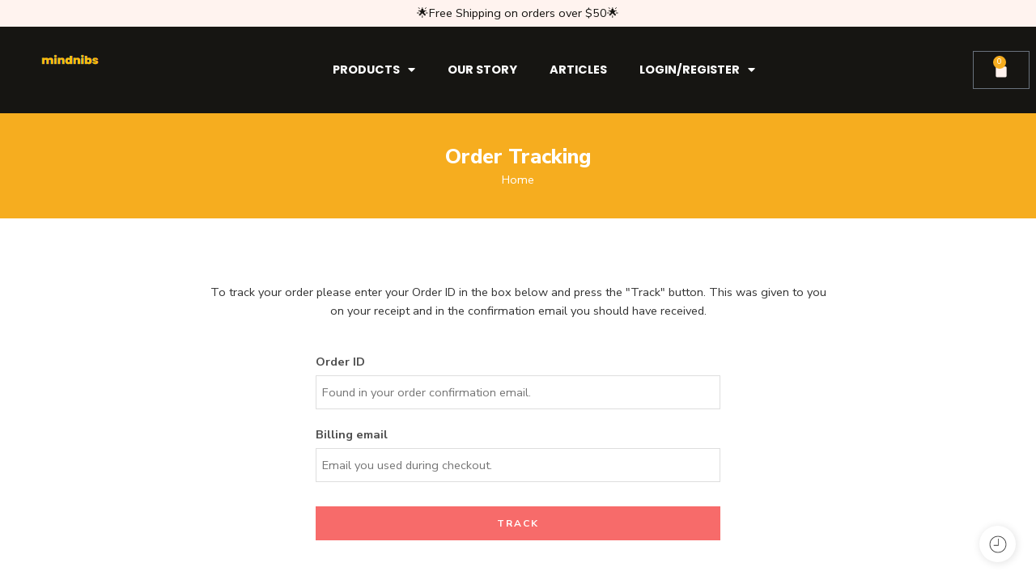

--- FILE ---
content_type: text/css
request_url: https://mindnibs.com/wp-content/uploads/elementor/css/post-15.css?ver=1719263441
body_size: 47
content:
.elementor-kit-15{--e-global-color-primary:#F6AD1F;--e-global-color-secondary:#161512;--e-global-color-text:#7A7A7A;--e-global-color-accent:#F6AD1F;--e-global-color-9d3da46:#2ACB35;--e-global-color-27496cf:#F6AD1F;--e-global-color-91c9365:#FFF3EF;--e-global-color-a0414f4:#161512;--e-global-color-b25d386:#496F5D;--e-global-color-4f2002c:#EFFCF5;--e-global-color-aa9725b:#65C18C;--e-global-typography-primary-font-family:"Roboto";--e-global-typography-primary-font-weight:600;--e-global-typography-secondary-font-family:"Roboto Slab";--e-global-typography-secondary-font-weight:400;--e-global-typography-text-font-family:"Roboto";--e-global-typography-text-font-weight:400;--e-global-typography-accent-font-family:"Roboto";--e-global-typography-accent-font-weight:500;}.elementor-section.elementor-section-boxed > .elementor-container{max-width:1140px;}.e-con{--container-max-width:1140px;}.elementor-widget:not(:last-child){margin-block-end:20px;}.elementor-element{--widgets-spacing:20px 20px;}{}h1.entry-title{display:var(--page-title-display);}.elementor-kit-15 e-page-transition{background-color:#FFBC7D;}@media(max-width:1024px){.elementor-section.elementor-section-boxed > .elementor-container{max-width:1024px;}.e-con{--container-max-width:1024px;}}@media(max-width:767px){.elementor-section.elementor-section-boxed > .elementor-container{max-width:767px;}.e-con{--container-max-width:767px;}}

--- FILE ---
content_type: text/css
request_url: https://mindnibs.com/wp-content/uploads/elementor/css/post-3861.css?ver=1719263443
body_size: 567
content:
.elementor-3861 .elementor-element.elementor-element-e803fdd:not(.elementor-motion-effects-element-type-background), .elementor-3861 .elementor-element.elementor-element-e803fdd > .elementor-motion-effects-container > .elementor-motion-effects-layer{background-color:var( --e-global-color-91c9365 );}.elementor-3861 .elementor-element.elementor-element-e803fdd{transition:background 0.3s, border 0.3s, border-radius 0.3s, box-shadow 0.3s;padding:5px 5px 5px 5px;}.elementor-3861 .elementor-element.elementor-element-e803fdd > .elementor-background-overlay{transition:background 0.3s, border-radius 0.3s, opacity 0.3s;}.elementor-3861 .elementor-element.elementor-element-91b0a38{text-align:center;color:var( --e-global-color-secondary );}.elementor-3861 .elementor-element.elementor-element-91b0a38 > .elementor-widget-container{padding:0px 0px 0px 0px;}.elementor-3861 .elementor-element.elementor-element-f805b3b:not(.elementor-motion-effects-element-type-background), .elementor-3861 .elementor-element.elementor-element-f805b3b > .elementor-motion-effects-container > .elementor-motion-effects-layer{background-color:#161512;}.elementor-3861 .elementor-element.elementor-element-f805b3b{transition:background 0.3s, border 0.3s, border-radius 0.3s, box-shadow 0.3s;}.elementor-3861 .elementor-element.elementor-element-f805b3b > .elementor-background-overlay{transition:background 0.3s, border-radius 0.3s, opacity 0.3s;}.elementor-3861 .elementor-element.elementor-element-fc98d31 img{width:77%;max-width:74%;}.elementor-3861 .elementor-element.elementor-element-fc98d31 > .elementor-widget-container{margin:02% 0% 0% 0%;}.elementor-3861 .elementor-element.elementor-element-d199b06 .elementor-menu-toggle{margin:0 auto;}.elementor-3861 .elementor-element.elementor-element-d199b06 .elementor-nav-menu .elementor-item{font-family:"Poppins", Sans-serif;font-weight:700;text-transform:uppercase;}.elementor-3861 .elementor-element.elementor-element-d199b06 .elementor-nav-menu--main .elementor-item{color:#FFFFFF;fill:#FFFFFF;}.elementor-3861 .elementor-element.elementor-element-d199b06 .elementor-nav-menu--main .elementor-item:hover,
					.elementor-3861 .elementor-element.elementor-element-d199b06 .elementor-nav-menu--main .elementor-item.elementor-item-active,
					.elementor-3861 .elementor-element.elementor-element-d199b06 .elementor-nav-menu--main .elementor-item.highlighted,
					.elementor-3861 .elementor-element.elementor-element-d199b06 .elementor-nav-menu--main .elementor-item:focus{color:var( --e-global-color-27496cf );fill:var( --e-global-color-27496cf );}.elementor-3861 .elementor-element.elementor-element-d199b06 .elementor-nav-menu--main:not(.e--pointer-framed) .elementor-item:before,
					.elementor-3861 .elementor-element.elementor-element-d199b06 .elementor-nav-menu--main:not(.e--pointer-framed) .elementor-item:after{background-color:var( --e-global-color-27496cf );}.elementor-3861 .elementor-element.elementor-element-d199b06 .e--pointer-framed .elementor-item:before,
					.elementor-3861 .elementor-element.elementor-element-d199b06 .e--pointer-framed .elementor-item:after{border-color:var( --e-global-color-27496cf );}.elementor-3861 .elementor-element.elementor-element-d199b06 .elementor-nav-menu--main .elementor-item.elementor-item-active{color:var( --e-global-color-27496cf );}.elementor-3861 .elementor-element.elementor-element-d199b06 .elementor-nav-menu--main:not(.e--pointer-framed) .elementor-item.elementor-item-active:before,
					.elementor-3861 .elementor-element.elementor-element-d199b06 .elementor-nav-menu--main:not(.e--pointer-framed) .elementor-item.elementor-item-active:after{background-color:var( --e-global-color-27496cf );}.elementor-3861 .elementor-element.elementor-element-d199b06 .e--pointer-framed .elementor-item.elementor-item-active:before,
					.elementor-3861 .elementor-element.elementor-element-d199b06 .e--pointer-framed .elementor-item.elementor-item-active:after{border-color:var( --e-global-color-27496cf );}.elementor-3861 .elementor-element.elementor-element-d199b06 .elementor-nav-menu--dropdown{background-color:var( --e-global-color-27496cf );}.elementor-3861 .elementor-element.elementor-element-d199b06 div.elementor-menu-toggle{color:var( --e-global-color-27496cf );}.elementor-3861 .elementor-element.elementor-element-d199b06 div.elementor-menu-toggle svg{fill:var( --e-global-color-27496cf );}.elementor-3861 .elementor-element.elementor-element-87d302c{--divider-style:solid;--subtotal-divider-style:solid;--elementor-remove-from-cart-button:none;--remove-from-cart-button:block;--toggle-button-icon-color:var( --e-global-color-91c9365 );--toggle-icon-size:20px;--items-indicator-background-color:var( --e-global-color-27496cf );--cart-border-style:none;--cart-footer-layout:1fr 1fr;--products-max-height-sidecart:calc(100vh - 240px);--products-max-height-minicart:calc(100vh - 385px);}.elementor-3861 .elementor-element.elementor-element-87d302c .widget_shopping_cart_content{--subtotal-divider-left-width:0;--subtotal-divider-right-width:0;}@media(max-width:1024px){.elementor-3861 .elementor-element.elementor-element-fc98d31 img{width:100%;max-width:100%;}}@media(max-width:767px){.elementor-3861 .elementor-element.elementor-element-3247349{width:100%;}.elementor-3861 .elementor-element.elementor-element-3247349 > .elementor-widget-wrap > .elementor-widget:not(.elementor-widget__width-auto):not(.elementor-widget__width-initial):not(:last-child):not(.elementor-absolute){margin-bottom:100px;}.elementor-3861 .elementor-element.elementor-element-91b0a38{width:var( --container-widget-width, 353.5px );max-width:353.5px;--container-widget-width:353.5px;--container-widget-flex-grow:0;}.elementor-3861 .elementor-element.elementor-element-8b441ea{width:33%;}.elementor-3861 .elementor-element.elementor-element-fc98d31 img{width:100%;max-width:100%;}.elementor-3861 .elementor-element.elementor-element-fc98d31{width:var( --container-widget-width, 76.797px );max-width:76.797px;--container-widget-width:76.797px;--container-widget-flex-grow:0;}.elementor-3861 .elementor-element.elementor-element-1f3d2cd{width:33%;}.elementor-3861 .elementor-element.elementor-element-34d25df{width:33%;}}@media(min-width:768px){.elementor-3861 .elementor-element.elementor-element-8b441ea{width:13.463%;}.elementor-3861 .elementor-element.elementor-element-1f3d2cd{width:78.092%;}.elementor-3861 .elementor-element.elementor-element-34d25df{width:7.759%;}}

--- FILE ---
content_type: text/javascript
request_url: https://mindnibs.com/wp-content/themes/elessi-theme/assets/js/min/main-async.min.js
body_size: 10835
content:
if("undefined"==typeof _cookie_live)var _cookie_live=7;var originalTitle=document.title,notificationInterval,_nasa_clear_notice_coupon,currentMessageIndex=0,timeout_popup_static,timeout_box_shadow;jQuery(document).ready(function(a){"use strict";if("undefined"==typeof e)var e=a(".nasa-check-reponsive.nasa-switch-check").length&&1===a(".nasa-check-reponsive.nasa-switch-check").width()?!0:!1;if("undefined"==typeof t)var t=a(".nasa-check-reponsive.nasa-tablet-check").length&&1===a(".nasa-check-reponsive.nasa-tablet-check").width()?!0:!1;if("undefined"==typeof n)var n=a("body").hasClass("nasa-in-mobile")?!0:!1;if("undefined"==typeof s)var s=Date.now();if(a("body").on("click",".nasa-mobile-menu_toggle",function(){a("body").trigger("nasa_append_style_mobile_menu"),init_menu_mobile(a),a("#mobile-navigation").length&&("1"!==a("#mobile-navigation").attr("data-show")?(a("#nasa-menu-sidebar-content").hasClass("nasa-dark")&&a(".black-window").addClass("nasa-transparent"),a(".black-window").show().addClass("desk-window"),a("body").hasClass("m-ovhd")||a("body").addClass("m-ovhd"),a("#nasa-menu-sidebar-content").length&&!a("#nasa-menu-sidebar-content").hasClass("nasa-active")&&a("#nasa-menu-sidebar-content").addClass("nasa-active"),a("#mobile-navigation").attr("data-show","1")):a(".black-window").trigger("click"))}),a("body").on("click",".nasa-close-menu-mobile, .nasa-close-sidebar",function(){a(".black-window").trigger("click")}),a("body").on("click",".nasa-menu-accordion .li_accordion > a.accordion",function(e){e.preventDefault();var t=a(".ns-sub-account").find(".li_accordion"),n=a(this).parent(),s=a(n).parent();if(a(n).hasClass("active"))a(n).find(">.nav-dropdown-mobile").slideUp(300).parent().removeClass("active");else{var i=a(s).children("li.active");a(t).hasClass("active")&&a(t).find(">.nav-dropdown-mobile").slideUp(300).parent().removeClass("active"),a(i).removeClass("active").children(".nav-dropdown-mobile").css({height:"auto"}).slideUp(300),a(n).children(".nav-dropdown-mobile").slideDown(300).parent().addClass("active"),a(t).hasClass("active")&&a(".ns-sub-multilangs").find(".li_accordion >.nav-dropdown-mobile").slideUp(300).parent().removeClass("active")}return!1}),a("body").on("click",".nasa-accordion .li_accordion > a.accordion",function(e){e.preventDefault();var t=a(this),n=a(t).parent(),s=a(n).parent();if(a(n).hasClass("active"))a(n).removeClass("active").children(".children").slideUp(300);else{a(s).removeClass("nasa-current-tax-parent").removeClass("current-tax-item");var i=a(s).children("li.active");a(i).removeClass("active").children(".children").slideUp(300),a(n).addClass("active").children(".children").slideDown(300)}return!1}),a("body").on("click",".nasa-accordions-content .nasa-accordion-title a",function(e){e.preventDefault();var t=a(this),n=a(t).parents(".nasa-accordions-content");a("body").trigger("nasa_check_template",[n]);var s=a(n).hasClass("nasa-no-global")?!0:!1;a(n).removeClass("nasa-accodion-first-show");var i=a(t).attr("data-id"),o=!1;"undefined"!=typeof i&&i||(o=a(t).attr("data-index"));var r=o?a(n).find("."+o):a(n).find("#nasa-section-"+i);return a(".woocommerce-Reviews-layout").find(".masonry").length&&a(t).hasClass("nasa-accordion-reviews")&&a(".woocommerce-Reviews-layout").find(".masonry").hasClass("nasa-active")&&a("body").trigger("nasa_masonry_comments",[!1,!1,!0]),a(t).hasClass("active")?(a(t).removeClass("active"),a(r).length&&a(r).removeClass("active").slideUp(200)):(s||(a(n).find(".nasa-accordion-title a").removeClass("active"),a(n).find(".nasa-panel.active").removeClass("active").slideUp(200)),a(t).addClass("active"),a(r).length&&a(r).addClass("active").slideDown(200)),!1}),a("body").on("click",".nasa-tab a",function(e){e.preventDefault();var t=a(this),n=null,s=a(t).parents(".nasa-tabs");if(!a("body").hasClass("nasa-rtl")&&!a(s).hasClass("nasa-slide-style")){var i=a(t).parents(".nasa-tab"),o=a(s).find(".nasa-tab.first"),r=a(s).width(),l=a(i).width(),c=a(i).offset(),d=a(o).offset();a(s).animate({scrollLeft:c.left-d.left-(r-l)/2})}var p,h=a(t).parents(".nasa-tab");if(p=a(h).hasClass("nasa-single-product-tab")?a(t).parents(".nasa-tabs-content.woocommerce-tabs"):a(t).parents(".nasa-tabs-content.nasa-wrap-all"),a(p).length<1&&(p=a(t).parents(".nasa-tabs-content")),a(p).length){if(a("body").trigger("nasa_check_template",[p]),!a(t).parent().hasClass("active")){var m=a(p).find("> .nasa-panels");a(m).length<1&&(m=a(p).find(".nasa-panels")),n=a(t).attr("data-hash");var g=a(t).attr("data-id");if("undefined"==typeof g||!g){var u=a(t).attr("data-index");g=a(p).find("."+u)}a(s).find("li").removeClass("active"),a(t).parent().addClass("active"),a(m).find("> .nasa-panel").removeClass("active"),a(g).length&&(a(g).addClass("active"),a("body").trigger("nasa_after_changed_tab_content",[g])),a(s).hasClass("nasa-slide-style")&&nasa_tab_slide_style(a,s,500)}n&&a("#nasa-single-product-ajax").length<1&&a(".nasa-has-filter-ajax").length<1&&(window.location.hash=n)}}),a("body").on("click",".cart-link",function(){if(a("body").hasClass("woocommerce-checkout")||a("form.woocommerce-checkout").length||a("#cart-sidebar").length<=0){var e=a(this).attr("href");return window.location.href=e,!1}return!a("body").hasClass("woocommerce-cart")&&a("form.woocommerce-cart-form").length<=0&&(a(".black-window").fadeIn(200).addClass("desk-window"),a("body").hasClass("m-ovhd")||a("body").addClass("m-ovhd"),a("#cart-sidebar .cross-sells").length&&a("body").trigger("nasa_cross_sell_columns_setting",[a("#cart-sidebar .cross-sells").find(".nasa-slick-slider")]),a("#cart-sidebar").hasClass("nasa-active")||(a("#cart-sidebar").addClass("nasa-active"),a("#cart-sidebar").find('input[name="nasa-mini-cart-empty-content"]').length?(a("#cart-sidebar").append('<div class="nasa-loader"></div>'),a("body").trigger("wc_fragment_refresh")):init_shipping_free_notification(a)),a("body").trigger("nasa_opened_cart_sidebar"),a("body").trigger("init_carousel_pro_empty_sidebar",[a("#cart-sidebar")]),a(".nasa-close-notice").length&&a(".nasa-close-notice").trigger("click"),a("body").trigger("mini_cart_mobile_layout_change")),!1}),a("body").on("click","#elementor-menu-cart__toggle_button",function(){a(".elementor-menu-cart__container .elementor-menu-cart__main").length&&a(".elementor-menu-cart__container").remove(),a(this).hasClass("cart-link")||(a(this).addClass("cart-link"),a(this).trigger("click"))}),a("body").hasClass("nasa-has-yth-compare-3_0")?(a(document).on("yith_woocompare_product_added yith_woocompare_product_removed",function(e,t){a(".nasa-close-notice").length&&a(".nasa-close-notice").trigger("click");var n=a('.nasa-compare[data-prod="'+t.productId+'"]');if(a(n).find(".nasa-icon-text-wrap").length&&(a(n).hasClass("added")?a(n).find(".nasa-icon-text-wrap").animate({scrollTop:24},400):a(n).find(".nasa-icon-text-wrap").animate({scrollTop:0},400)),a("#yith-woocompare").length||show_compare(a),a("#yith-woocompare-preview-bar").length){var s=a("#yith-woocompare-preview-bar").attr("data-count-compare");a(".nasa-mini-number.compare-number").length&&(a(".nasa-mini-number.compare-number").html(convert_count_items(a,s)),0==s?a(".nasa-mini-number.compare-number").hasClass("nasa-product-empty")||a(".nasa-mini-number.compare-number").addClass("nasa-product-empty"):a(".nasa-mini-number.compare-number").hasClass("nasa-product-empty")&&a(".nasa-mini-number.compare-number").removeClass("nasa-product-empty"))}return!1}),a(document).on("click","a.compare.added",function(){return show_compare(a),!1}),a(document).on("yith_woocompare_fragments_replaced",function(){a("body").hasClass("yith-woocompare-popup-open")&&(show_compare(a),a("html, body").css("overflow",""))})):a("body").on("click",".btn-compare",function(){a(".nasa-close-notice").length&&a(".nasa-close-notice").trigger("click");var e=a(this);if(a(e).hasClass("nasa-compare")){var t=a(e).attr("data-prod");t&&add_compare_product(t,a)}else{var n=a(e).parent();a(n).find(".compare-button .compare").length&&a(n).find(".compare-button .compare").trigger("click")}return!1}),a("body").on("click",".nasa-remove-compare",function(){a(".nasa-close-notice").length&&a(".nasa-close-notice").trigger("click");var e=a(this).attr("data-prod");return e&&remove_compare_product(e,a),!1}),a("body").on("click",".nasa-compare-clear-all",function(){return a(".nasa-close-notice").length&&a(".nasa-close-notice").trigger("click"),remove_all_compare_product(a),!1}),a("body").on("click",".nasa-show-compare",function(){a(".nasa-close-notice").length&&a(".nasa-close-notice").trigger("click");var e=a("#yith-woocompare-preview-bar").length?a("#yith-woocompare-preview-bar"):a(".nasa-compare-list-bottom");return a(this).hasClass("nasa-showed")&&a(e).hasClass("nasa-active")?hide_compare(a):show_compare(a),a("#yith-woocompare-preview-bar").length||load_compare(a),a("body").trigger("nasa_after_clicked"),!1}),a("body").on("click",".wishlist-link",function(){if(a(this).hasClass("ns-mini-yith-wcwl")){var e=a(this).attr("href");window.location.href=e}else a("body").trigger("nasa_append_style_off_canvas"),a(".nasa-close-notice").length&&a(".nasa-close-notice").trigger("click"),load_wishlist(a),a(".black-window").fadeIn(200).addClass("desk-window"),a("body").hasClass("m-ovhd")||a("body").addClass("m-ovhd"),a("#nasa-wishlist-sidebar").length&&!a("#nasa-wishlist-sidebar").hasClass("nasa-active")&&a("#nasa-wishlist-sidebar").addClass("nasa-active"),a("body").trigger("nasa_after_clicked"),a("body").trigger("init_carousel_pro_empty_sidebar",[a("#nasa-wishlist-sidebar")]);return!1}),a("body").on("click",".btn-wishlist",function(){a(".nasa-close-notice").length&&a(".nasa-close-notice").trigger("click");var e=a(this);if(!a(e).hasClass("nasa-disabled"))if(a(e).hasClass("btn-nasa-wishlist")){a(".btn-wishlist").addClass("nasa-disabled");var t=a(e).attr("data-prod");a(e).hasClass("nasa-added")?(a(e).removeClass("nasa-added"),a(e).find(".nasa-tip-content").text(a(e).attr("data-icon-text")),nasa_process_wishlist(a,t,"nasa_remove_from_wishlist"),a(e).find(".nasa-icon-text-wrap").animate({scrollTop:0},400)):(a(e).addClass("nasa-added"),a(e).find(".nasa-tip-content").text(a(e).attr("data-added")),nasa_process_wishlist(a,t,"nasa_add_to_wishlist"),a(e).find(".nasa-icon-text-wrap").animate({scrollTop:24},400))}else{var n=a(e).parent();if(a("body").hasClass("nasa-has-yith-wcwl-4_5")){var s=a(n).find(".yith-add-to-wishlist-button-block--initialized");if(!a(e).hasClass("nasa-added")&&a(s).length&&a(s).find(".yith-wcwl-add-to-wishlist-button").length&&(a(e).addClass("nasa-added"),a(s).find(".yith-wcwl-add-to-wishlist-button").get(0).click(),a(".ns-mini-yith-wcwl .nasa-wishlist-count").length)){var i=parseInt(a(".ns-mini-yith-wcwl .nasa-wishlist-count").text());i=i?i+1:1,a(".ns-mini-yith-wcwl .nasa-wishlist-count").html(i),0>=i?a(".ns-mini-yith-wcwl .nasa-wishlist-count").addClass("nasa-product-empty"):a(".ns-mini-yith-wcwl .nasa-wishlist-count").removeClass("nasa-product-empty")}}else a(n).find(".add_to_wishlist").length&&(a(e).hasClass("nasa-added")||a(e).addClass("nasa-added"),a(n).find(".add_to_wishlist").trigger("click")),a(n).find(".yith-wcwl-add-to-wishlist-button").length&&(a(e).hasClass("nasa-added")||a(e).addClass("nasa-added"),a(n).find(".yith-wcwl-add-to-wishlist-button").trigger("click"))}return!1}),a("body").on("click",".nasa-remove_from_wishlist",function(){if("undefined"!=typeof nasa_ajax_params&&"undefined"!=typeof nasa_ajax_params.ajax_url){var e=a(this).parents(".nasa-tr-wishlist-item");if(a(e).length&&a(e).css({opacity:.3}),!a(this).hasClass("btn-nasa-wishlist")){var t={};t.action="nasa_remove_from_wishlist",a(".nasa-value-gets").length&&a(".nasa-value-gets").find("input").length&&a(".nasa-value-gets").find("input").each(function(){var e=a(this).attr("name"),n=a(this).val();t[e]=n});var n=a(this).attr("data-prod_id");t.remove_from_wishlist=n,t.wishlist_id=a(".wishlist_table").attr("data-id"),t.pagination=a(".wishlist_table").attr("data-pagination"),t.per_page=a(".wishlist_table").attr("data-per-page"),t.current_page=a(".wishlist_table").attr("data-page"),a.ajax({url:nasa_ajax_params.ajax_url,type:"post",dataType:"json",cache:!1,data:t,beforeSend:function(){a("body").trigger("ns_magnific_popup_close")},success:function(e){if("0"===e.error){a(".wishlist_sidebar").replaceWith(e.list);var t=e.count.toString().replace("+",""),s=parseInt(t);a(".nasa-mini-number.wishlist-number").html(e.count),s>0?a(".wishlist-number").removeClass("nasa-product-empty"):0!==s||a(".nasa-mini-number.wishlist-number").hasClass("nasa-product-empty")||(a(".nasa-mini-number.wishlist-number").addClass("nasa-product-empty"),a(".black-window").trigger("click")),a('.btn-wishlist[data-prod="'+n+'"]').length&&(a('.btn-wishlist[data-prod="'+n+'"]').removeClass("nasa-added"),a('.btn-wishlist[data-prod="'+n+'"]').find(".added").length&&a('.btn-wishlist[data-prod="'+n+'"]').find(".added").removeClass("added")),a(".add-to-wishlist-"+n).length&&a(".add-to-wishlist-"+n).removeClass("exists"),a("#yith-wcwl-popup-message").length&&"undefined"!=typeof e.mess&&""!==e.mess&&(a(".nasa-close-notice").length&&a(".nasa-close-notice").trigger("click"),a("#yith-wcwl-popup-message").html(e.mess),a("#yith-wcwl-popup-message").fadeIn(),setTimeout(function(){a("#yith-wcwl-popup-message").fadeOut()},2e3))}a(".btn-wishlist").removeClass("nasa-disabled")},error:function(){a(".btn-wishlist").removeClass("nasa-disabled")}})}}return!1}),a("body").on("click",".nasa_add_to_cart_from_wishlist",function(){var e=a(this),t=a(e).attr("data-product_id");if(t&&!a(e).hasClass("loading")){var n=a(e).attr("data-type"),s=a(e).attr("data-quantity"),i={};a(".wishlist_table").length&&a(".wishlist_table").find("#yith-wcwl-row-"+t).length&&(i={from_wishlist:"1",wishlist_id:a(".wishlist_table").attr("data-id"),pagination:a(".wishlist_table").attr("data-pagination"),per_page:a(".wishlist_table").attr("data-per-page"),current_page:a(".wishlist_table").attr("data-page")}),a("body").trigger("nasa_single_add_to_cart",[e,t,s,n,null,null,i])}return!1}),a("body").on("nasa_after_quickview_timeout",function(e){init_accordion(a),a(".product-lightbox .vc_progress_bar .vc_bar").length&&a(".product-lightbox .vc_progress_bar .vc_bar").each(function(){var e=a(this),t=a(e).attr("data-percentage-value");a(e).css({width:t+"%"})}),e.preventDefault()}),a("body").on("nasa_changed_countdown_variable_single",function(e){a("body").trigger("nasa_load_countdown"),e.preventDefault()}),a("body").on("click",".popup-cart-close, .popup-cart-bg-close",function(e){var t=this,n=a(t).parents(".ns-cart-popup-wrap");a(n).addClass("ns-left-to-right"),a(".black-window").fadeOut(600).removeClass("desk-window"),a("body").removeClass("ovhd"),setTimeout(function(){a(n).removeClass("ns-left-to-right nasa-active").hide(),a(n).find(".ns-cross-sell-lazy").removeClass("nasa-active").html("")},350),e.preventDefault()}),a("body").on("click",".nasa-quickview-popup-close",function(e){var t=this,n=a(t).parents("#nasa-quickview-popup");a(n).addClass("ns-left-to-right"),a(".black-window").fadeOut(600).removeClass("desk-window"),a("body").removeClass("ovhd"),"undefined"!=typeof setMaxHeightQVPU&&clearInterval(setMaxHeightQVPU),setTimeout(function(){a(n).removeClass("ns-left-to-right nasa-active").hide()},350),e.preventDefault()}),a("body").on("change",".mini-cart-item .qty",function(e){if("undefined"!=typeof nasa_ajax_params&&"undefined"!=typeof nasa_ajax_params.wc_ajax_url){var t=nasa_ajax_params.wc_ajax_url.toString().replace("%%endpoint%%","nasa_quantity_mini_cart"),n=a(this),s=a(n).parents(".mini-cart-item"),i=a(n).attr("name").replace(/cart\[([\w]+)\]\[qty\]/g,"$1"),o=parseFloat(a(n).attr("max")),r=a(s).attr("data-id-var-product");o||(o=!1);var l=parseFloat(a(n).val()),c=parseFloat(a(n).attr("data-old"));if(c||(c=l),o>0&&l>o&&(a(n).val(o),l=o),c!==l){var d=!0;if(0>=l){var p=a('input[name="nasa_change_value_0"]').length?a('input[name="nasa_change_value_0"]').val():"Are you sure you want to remove it?";d=confirm(p),d&&(a(s).parents(".ns-cart-popup-v2").length?a(".popup-cart-bg-close").trigger("click"):a("body").trigger("animate_remove_from_mini_cart_wishlist",[s,1]))}d?a.ajax({url:t,type:"post",dataType:"json",cache:!1,data:{hash:i,quantity:l,product_id_qty:r},beforeSend:function(){a(s).hasClass("nasa-loading")||a(s).addClass("nasa-loading"),a(s).parents(".widget_shopping_cart_content").hasClass("nasa-loading")||a(s).parents(".widget_shopping_cart_content").addClass("nasa-loading"),a(s).parents(".widget_shopping_cart_content_popup_v2").length&&a(s).parents(".widget_shopping_cart_content_popup_v2").find(".nasa-minicart-footer").addClass("nasa-loading")},success:function(e){e&&e.fragments&&(a.each(e.fragments,function(e,t){a(e).length&&a(e).replaceWith(t)}),a("body").trigger("wc_fragments_refreshed"),a("body").trigger("updated_data_mini_cart"),a("body").trigger("get_content_popup_v2",[!1]),a("body").trigger("wc_fragments_loaded")),a("#cart-sidebar").find(".nasa-loader").remove()},error:function(){a(document.body).trigger("wc_fragments_ajax_error"),a("#cart-sidebar").find(".nasa-loader").remove(),a("#cart-sidebar").find(".nasa-loading").removeClass("nasa-loading")}}):a(n).val(c)}}e.preventDefault()}),a("body").on("change",".product-item.nasa-modern-8-var-active .ns-modern-8-variations_button .quantity .qty",function(){var e=a(this).parents(".ns-modern-8-variations_button"),t=a(e).find(".add_to_cart_button"),n=a(this).val();a(t).attr("data-quantity",n)}),a("body").on("click",".nasa-toggle-widget",function(e){var t=a(this),n=a(t).parents(".widget"),s=a(n).attr("id");if(a(n).length&&a(n).find(".nasa-open-toggle").length){var i=a(t).hasClass("nasa-hide");i?(a(t).removeClass("nasa-hide"),a(n).find(".nasa-open-toggle").slideDown(200),a.cookie(s,"show",{expires:_cookie_live,path:"/"})):(a(t).addClass("nasa-hide"),a(n).find(".nasa-open-toggle").slideUp(200),a.cookie(s,"hide",{expires:_cookie_live,path:"/"}))}e.preventDefault()}),a("body").on("click",".woocommerce-notices-wrapper .nasa-close-notice",function(e){var t=a(this).parents(".woocommerce-notices-wrapper");a(t).html(""),e.preventDefault()}),a("body").on("click",".nasa-close-canvas",function(){var e=a(this).parents(".canvas-wrap");a(e).length&&a(e).removeClass("nasa-active"),a("body").removeClass("ovhd"),a("body").removeClass("m-ovhd")}),a("body").on("nasa_loop_gallery_carousel",".product-img.loop-gallery-carousel:not(.inited)",function(){var e=a(this);a(e).addClass("inited");var t=a(e).attr("data-gellery"),n=t?JSON.parse(t):[];if(n.length){var s=a(e).find(".main-img"),i=a(s).find("img").clone();a(s).html(""),a(s).append(i),a(s).addClass("nasa-slick-slider nasa-slick-nav nasa-nav-inside"),a(s).attr("data-columns","1"),a(s).attr("data-columns-small","1"),a(s).attr("data-columns-tablet","1"),a(s).attr("data-dot","false"),a(s).attr("data-disable-drag","true");for(var o=0;o<n.length;o++){var r=n[o];a(s).append('<img width="'+r.w+'" height="'+r.h+'" src="'+r.src+'" />')}a("body").trigger("nasa_load_slick_slider")}}),a("body").on("touchstart",".product-item",function(){a(".product-item").removeClass("nasa-mobile-hover"),a(this).hasClass("nasa-mobile-hover")||a(this).addClass("nasa-mobile-hover"),a(this).find(".product-img.loop-gallery-carousel:not(.inited)").length&&a(this).find(".product-img.loop-gallery-carousel:not(.inited)").trigger("nasa_loop_gallery_carousel")}),a("body").on("mouseover",".product-item",function(){a(this).find(".product-img.loop-gallery-carousel:not(.inited)").length&&a(this).find(".product-img.loop-gallery-carousel:not(.inited)").trigger("nasa_loop_gallery_carousel"),a(this).parents(".nasa-modern-2")&&a(this).find(".add-to-cart-grid").length&&!a(this).hasClass("has-add")&&a(this).addClass("has-add")}),a("body").on("mousemove",".menu-item > a",function(){a(this).attr("title")&&a(this).removeAttr("title")}),a("#tmpl-captcha-field-register").length){a("body").on("click",".nasa-reload-captcha",function(e){var t=a(this).attr("data-time"),n=a(this).attr("data-key");t=parseInt(t)+1,a(this).attr("data-time",t);var s=a(this).parents("form");a(s).find(".nasa-img-captcha").attr("src","?nasa-captcha-register="+n+"&time="+t),e.preventDefault()});var i;i=a(".nasa-reload-captcha").length?parseInt(a(".nasa-reload-captcha").first().attr("data-key")):0;var o=a("#tmpl-captcha-field-register").html();o&&a(".nasa-form-row-captcha").each(function(){i+=1;var e=o.replace(/{{key}}/g,i);a(this).replaceWith(e)}),a("body").on("nasa_after_load_static_content nasa_login_register_ajax_inited",function(e){a(".nasa-form-row-captcha").length&&(i=a(".nasa-reload-captcha").length?parseInt(a(".nasa-reload-captcha").first().attr("data-key")):0,a(".nasa-form-row-captcha").each(function(){i+=1;var e=o.replace(/{{key}}/g,i);a(this).replaceWith(e)})),e.preventDefault()}),a("body").on("nasa_after_process_register",function(e){a(".nasa_register-form").find(".nasa-error").length&&(a(".nasa_register-form").find(".nasa-reload-captcha").trigger("click"),a(".nasa_register-form").find(".nasa-text-captcha").val("")),e.preventDefault()})}a("body").on("click","#nasa-back-to-top",function(e){a("html, body").scrollTop(0),e.preventDefault()}),a("body").on("click","#nasa-where-you-are",function(e){var t=a(".nasa-static-group-btn");a(".nasa-where-you-are-wrap").length<=0?a(t).after('<div class="nasa-where-you-are-wrap"><a class="nasa-close-site-map nasa-stclose" href="javascript:void(0);"></a><div class="nasa-loader"></div></div>'):a(".nasa-where-you-are-wrap").html('<a class="nasa-close-site-map nasa-stclose" href="javascript:void(0);"></a><div class="nasa-loader"></div>'),a("body").addClass("ovhd"),setTimeout(function(){var e=a(".nasa-where-you-are-wrap");if(a(e).addClass("nasa-active"),"undefined"!=typeof nasa_ajax_params&&"undefined"!=typeof nasa_ajax_params.wc_ajax_url){var t=nasa_ajax_params.wc_ajax_url.toString().replace("%%endpoint%%","nasa_get_site_map_and_located");a.ajax({url:t,type:"post",dataType:"json",cache:!1,beforeSend:function(){},success:function(t){if(1==t.success){var n=window.location.origin+window.location.pathname;a(e).html(t.content);var s=a(e).find('a[href="'+n+'"]:not(.logo)'),i='<svg width="32" height="32" viewBox="0 0 22 32"><path d="M11.001 0.006c-5.889 0-10.663 4.775-10.663 10.663 0 1.945 0.523 3.762 1.432 5.332l9.23 15.994 9.23-15.994c0.909-1.57 1.432-3.387 1.432-5.332 0-5.888-4.774-10.663-10.662-10.663zM11.001 13.334c-1.472 0-2.666-1.193-2.666-2.665 0-1.471 1.194-2.665 2.666-2.665s2.665 1.194 2.665 2.665c0 1.472-1.193 2.665-2.665 2.665z" fill="currentColor"/></svg>';a(s).length&&(a(s).parent().addClass("current-menu-item"),a(s).append(i));var o=a(e).find(".current-menu-item");a(o).each(function(){a(this).find(".current-menu-item").length&&(a(this).removeClass("current-menu-item"),a(this).find(">a svg").remove())})}},error:function(){}})}},20),e.preventDefault()}),a("body").on("click",".nasa-close-site-map",function(){a(".nasa-where-you-are-wrap").removeClass("nasa-active"),a("body").removeClass("ovhd")});var r=0,l=0,c=60;if(a("body").on("touchstart","#cart-sidebar, #nasa-wishlist-sidebar, #nasa-viewed-sidebar, #nasa-quickview-sidebar, #nasa-menu-sidebar-content, .nasa-top-cat-filter-wrap-mobile, .nasa-top-sidebar, .account-nav-wrap.vertical-tabs, .ns-sticky-scroll-sidebar, #vertical-menu-float.nasa-active",function(e){r=0,a(e.target).hasClass("slick-active")||a(e.target).parents(".nasa-slick-slider").length||(r=e.touches[0].clientX)}),a("body").on("touchmove","#cart-sidebar, #nasa-wishlist-sidebar, #nasa-viewed-sidebar, #nasa-quickview-sidebar, .ns-sticky-scroll-sidebar",function(e){l=e.changedTouches[0].clientX,0!=r&&Math.abs(r-l)>c&&(r>l?a("body").hasClass("nasa-rtl")&&a(".black-window").trigger("click"):a("body").hasClass("nasa-rtl")||a(".black-window").trigger("click"))}),a("body").on("touchmove","#nasa-menu-sidebar-content, .nasa-top-cat-filter-wrap-mobile, .nasa-top-sidebar, .account-nav-wrap.vertical-tabs, #vertical-menu-float.nasa-active",function(e){l=e.changedTouches[0].clientX,r!=l&&0!=r&&Math.abs(r-l)>c&&(r>l?a("body").hasClass("nasa-rtl")||a(".black-window").trigger("click"):a("body").hasClass("nasa-rtl")&&a(".black-window").trigger("click"))}),a("body").on("touchstart",".warpper-mobile-search, .nasa-login-register-warper, .nasa-compare-list-bottom",function(e){var t=a(this).scrollTop();r=0,a(e.target).parents(".nasa-login-register-warper").length||a(e.target).hasClass("nasa-login-register-warper")?(t=a(this).scrollTop(),0>=t&&(r=e.touches[0].clientY)):a(e.target).parents(".item-search").length||(r=e.touches[0].clientY)}),a("body").on("touchmove",".warpper-mobile-search",function(e){l=e.changedTouches[0].clientY,r!=l&&0!=r&&Math.abs(r-l)>c&&r>l&&a(".black-window").trigger("click")}),a("body").on("touchmove",".nasa-login-register-warper, .nasa-compare-list-bottom",function(e){l=e.changedTouches[0].clientY,r!=l&&0!=r&&Math.abs(r-l)>c&&l>r&&a(".black-window").trigger("click")}),a("body").on("mouseover",".product-item, .item-product-widget",function(){a(this).find(".product-img, .name, .nasa-widget-img, .product-title").removeAttr("title")}),a("body").on("click",".ns-show-password",function(){var e=a(this).parents(".form-row").find(".woocommerce-Input");a(this).hasClass("ns-pass-show")?(a(e).attr("type","password"),a(this).removeClass("ns-pass-show")):(a(e).attr("type","text"),a(this).addClass("ns-pass-show"))}),a("body").on("get_content_popup_v2",function(e,t){if(a(".ns-cart-popup-wrap .ns-cart-popup-v2").length){var n=a(".ns-cart-popup-wrap .widget_shopping_cart_content_popup_v2 .ns_total_item").attr("data-id-just-added"),s=a("#cart-sidebar .minicart_total_checkout").clone(),i=a("#cart-sidebar .btn-mini-cart").clone(),o=a(".ns-cart-popup-wrap .ns-cart-popup-v2 .nasa-minicart-footer"),r=a(".ns-cart-popup-wrap .ns-cart-popup-v2 .nasa-minicart-items .woocommerce-mini-cart"),l="";a("#cart-sidebar .woocommerce-mini-cart-item:not(.woosb-cart-child)").each(function(){if(a(this).attr("data-id-var-product")==n){var e=a("#cart-sidebar").attr("data-variation-product-adding");if(null!=e&&a(this).attr("data-variation-product")==e){var t=a(this).clone();a(t).find(".nasa-info-cart-item").removeClass("padding-left-15 rtl-padding-right-15").addClass("padding-left-20 rtl-padding-right-20"),l+=a(t).wrap("<div />").parent().html()}}}),a(o).find(".minicart_total_checkout").remove(),a(o).find(".btn-mini-cart").remove(),a(o).removeClass("nasa-loading"),a(".ns-cart-popup-wrap").removeClass("crazy-loading"),a(s).find(".nasa-total-condition").removeClass("nasa-active"),a(o).append(a(s)),a(o).append(a(i)),a(r).find(">div:not(.popup2-minicart-items-mask)").remove(),a(r).append(l),init_shipping_free_notification(a,!0),a(".ns-cart-popup-wrap .woocommerce-mini-cart-item").length<=0&&a(".ns-cart-popup-wrap").hasClass("nasa-active")&&(a(".popup-cart-bg-close").trigger("click"),t=!1),a("body").trigger("nasa_get_cross_sell",[a(".ns-cart-popup-container"),t]),a(".ns-cart-popup-wrap .product-remove").remove(),a(".ns-cart-popup-wrap .quantity .qty").attr({id:""})}}),a("body").on("mini_cart_mobile_layout_change",function(){var e=a("#cart-sidebar"),t=a(e).find(".nasa-minicart-footer"),n=a(t).find(".minicart_total_checkout .total-cart-wrap");a(t).hasClass("mini_cart_mobile_view_hidden")&&a("body").hasClass("nasa-in-mobile")&&a(t).find(".btn-mini-cart .woocommerce-mini-cart__buttons").prepend(a(n))}),a("body").on("click",".remove_from_cart_popup",function(e){if(!a(this).hasClass("loading")){a(this).addClass("loading"),nasa_block(a(".nasa-after-add-to-cart-wrap"));var t=a(this).attr("data-product_id");a('.widget_shopping_cart_content .remove_from_cart_button[data-product_id="'+t+'"]').length?a('.widget_shopping_cart_content .remove_from_cart_button[data-product_id="'+t+'"]').trigger("click"):window.location.href=a(this).attt("href")}e.preventDefault()}),a("body").on("removed_from_cart",function(e,t,n,s){a(s).parents("form.after-add-to-cart-form").length&&a(".ns-cart-popup-wrap").length&&after_added_to_cart(a),a(".ns-cart-popup-wrap.nasa-active").length&&a(".ns-cart-popup-wrap .woocommerce-cart-form__cart-item").length<=0&&a(".ns-cart-popup-wrap .popup-cart-close").length&&a(".ns-cart-popup-wrap .ns-cart-popup-v2").length<=0&&a(".ns-cart-popup-wrap .popup-cart-close").trigger("click"),setTimeout(function(){init_shipping_free_notification(a)},100),e.preventDefault()}),a("body").on("click",".nasa-update-cart-popup",function(e){var t=a(this);if(a(".ns-cart-popup").length&&!a(t).hasClass("nasa-disable")){var n=a(this).parents("form");a(n).find('input[name="update_cart"]').length<=0&&a(n).append('<input type="hidden" name="update_cart" value="Update Cart" />'),a.ajax({type:a(n).attr("method"),url:a(n).attr("action"),data:a(n).serialize(),dataType:"html",beforeSend:function(){nasa_block(a(".nasa-after-add-to-cart-wrap"))},success:function(){a(n).find('input[name="update_cart"]').remove(),a(t).addClass("nasa-disable")},complete:function(){a("body").trigger("wc_fragment_refresh"),after_added_to_cart(a)}})}e.preventDefault()}),a("body").on("click",".nasa-close-magnificPopup, .nasa-mfp-close",function(e){a("body").trigger("ns_magnific_popup_close"),e.preventDefault()}),a("body").on("click",".ns-cart-popup-wrap .continue-cart",function(e){a(".ns-cart-popup-wrap .popup-cart-close").length&&a(".ns-cart-popup-wrap .popup-cart-close").trigger("click"),e.preventDefault()}),a("body").on("change",".ns-cart-popup-wrap input.qty",function(e){a(".ns-cart-popup-wrap .nasa-update-cart-popup").removeClass("nasa-disable"),e.preventDefault()}),a("body").on("click",".ns-close-quickadd",function(e){var t=a(this),n=a(t).parents(".product-item");a(n).removeClass("nasa-modern-8-var-active"),e.preventDefault()}),a("body").on("adding_to_cart",function(e,t,n){if(a("body").trigger("ns_magnific_popup_close"),a("body").trigger("ns_exit_intent_pop_close"),a(".yith-wceop-cart-widget").length<=0){var s=a('input[name="nasa-event-after-add-to-cart"]').length&&a('input[name="nasa-event-after-add-to-cart"]').val()?a('input[name="nasa-event-after-add-to-cart"]').val():"sidebar",i=n.variation_id?n.variation_id:n.product_id,o=i+"."+a.map(n.variation,function(a){return a}).join("."),r=a("#cart-sidebar"),l=a("#ns-cart-sidebar-loading-footer"),c=a("#ns-cart-sidebar-loading-item"),d=a(r).hasClass("nasa_update_from_mini_cart")?!0:!1;if(a(".nasa-static-sidebar.nasa-active").length&&!d&&a(".nasa-static-sidebar.nasa-active").removeClass("nasa-active"),a("#nasa-quickview-popup.nasa-active").length){var p=a("#nasa-quickview-popup.nasa-active");"undefined"!=typeof setMaxHeightQVPU&&clearInterval(setMaxHeightQVPU),a(p).addClass("ns-left-to-right"),setTimeout(function(){a(p).removeClass("ns-left-to-right nasa-active").hide(),a("body").hasClass("woocommerce-checkout")&&a(".black-window").hasClass("desk-window")&&a(".black-window").trigger("click")},350)}if("notice"==s&&(a("#nasa-quickview-popup.nasa-active").length&&a("#nasa-quickview-popup.nasa-active").find(".nasa-stclose").trigger("click"),a(".black-window").hasClass("desk-window")&&!a(t).parents(".mini-cart-change-variation").length&&a(".black-window").trigger("click")),a("#cart-sidebar").attr({"data-variation-product-adding":o}),"popup_2"===s&&a("form.nasa-shopping-cart-form, form.woocommerce-checkout").length<=0&&!d){var h=a("#ns-cart-popup");a(".ns-popup-container_v2 .ns-cross-sell-lazy").length&&a(".ns-popup-container_v2 .ns-cross-sell-lazy").removeClass("nasa-active"),a(".ns-cart-popup-wrap").find(".nasa-slick-slider").length&&a("body").trigger("nasa_reload_slick_slider_private",[a(".ns-cart-popup-wrap")]),a(h).find(".nasa-minicart-footer").find("*:not(.ns_total_item)").remove(),a(h).find(".nasa-minicart-footer").append('<span class="ns-line"></span>'+a(l).html()),a(".ns-cart-popup-wrap").show(),a(".ns-cart-popup-wrap").addClass("crazy-loading"),setTimeout(function(){a("body").addClass("ovhd"),a(".ns-cart-popup-wrap").addClass("nasa-active"),a(".black-window").fadeIn(200).addClass("desk-window")},50)}if(a('input[name="ns-not-preload-mcart"]').length<=0&&("sidebar"===s||d)&&(a("#cart-sidebar .cross-sells").length&&a("body").trigger("nasa_cross_sell_columns_setting",[a("#cart-sidebar .cross-sells").find(".nasa-slick-slider")]),a("body").removeClass("ovhd"),a(".nasa-static-sidebar.nasa-active").length&&a(".nasa-static-sidebar.nasa-active").removeClass("nasa-active"),a(".black-window").fadeIn(200).addClass("desk-window"),a("body").hasClass("m-ovhd")||a("body").addClass("m-ovhd"),a("#cart-sidebar").length&&!a("#cart-sidebar").hasClass("nasa-active")))if(a(r).addClass("nasa-active crazy-loading"),(a(r).find(".widget_shopping_cart_content").length<=0||a(r).find(".mini-cart-item").length<=0||a(r).find(".empty").length)&&!d)a(r).append('<div class="widget_shopping_cart_content_frag">'+a(c).html()+'<div class="nasa-minicart-footer-empty">'+a(l).html()+"</div></div>");
else{var m=a("#cart-sidebar").find('.woocommerce-mini-cart .mini-cart-item[data-variation-product="'+o+'"]');a(m).length?(a(m).before(a(c).html()),a(m).remove()):a(r).find(".nasa-minicart-items .woocommerce-mini-cart >.row").length?a(r).find(".nasa-minicart-items .woocommerce-mini-cart >.row").before(a(c).html()):a(r).find(".nasa-minicart-items .woocommerce-mini-cart").append(a(c).html())}}}),a("body").on("click","#nasa-confetti-popup, #nasa-confetti, #nasa-confetti-review",function(){a(this).fadeOut(100)}),a("body").on("click",".remove_from_cart_button",function(e){var t=a(this);if(a(t).hasClass("ajax-sp_yes")){var n=a(t).parents(".mini-cart-item");a("body").trigger("animate_remove_from_mini_cart_wishlist",[n,1]),e.preventDefault()}}),a("body").on("click",".nasa-remove_from_wishlist",function(){var e=a(this),t=a(e).parents(".nasa-tr-wishlist-item");a(t).parents(".widget_shopping_wishlist_content").css("overflow","hidden"),a("body").trigger("animate_remove_from_mini_cart_wishlist",[t,2])}),a("body").on("animate_remove_from_mini_cart_wishlist",function(e,t,n){var s=a(t).outerHeight(),i=a(t).parents(".nasa-minicart-items");a(t).addClass("nasa-remove-animate"),2==n&&(i=a(t).parents(".wishlist_table")),a(i).addClass("ns-disable-remove"),a(t).prev().length<=0?s+=15:a(t).next().length<=0&&a(t).prev().addClass("nasa-border-bottom-none"),setTimeout(function(){a(t).css({"margin-top":-s});var e=a(t).parent().children(":not(.row)");a(e).length-1<=0&&a(i).parents(".nasa-static-sidebar").find(".nasa-sidebar-close a").trigger("click")},400)}),a("body").on("init_carousel_pro_empty_sidebar",function(e,t){var n=a(t).find(".ns_carousel_pro_empty_sidebar"),s=a(t).find(".empty").length?!0:!1;if(s){if(a(n).length<=0){var i=a("#tmpl-nasa-pro-empty-sidebar");if(a(i).length){var o=a(i).html();a(t).find(".empty").after(o)}n=a(t).find(".ns_carousel_pro_empty_sidebar")}a(t).find(".widget_shopping_cart_content").length&&a(t).find(".widget_shopping_cart_content").css("overflow","auto"),setTimeout(function(){a(n).fadeIn(200),a(n).find(".nasa-slide-style-product-carousel .nasa-slick-slider").hasClass("slick-initialized")||a("body").trigger("nasa_reload_slick_slider_private",a(n).find(".nasa-slide-style-product-carousel"))},100)}}),a("body").on("nasa_get_cross_sell",function(e,t,n){if(n&&"undefined"!=typeof nasa_ajax_params&&"undefined"!=typeof nasa_ajax_params.wc_ajax_url){var s=nasa_ajax_params.wc_ajax_url.toString().replace("%%endpoint%%","nasa_get_cross_sell_mini_cart");a.ajax({url:s,type:"post",dataType:"json",cache:!1,beforeSend:function(){},success:function(e){1==e.success&&(a(t).find(".ns-cross-sell-lazy").length?a(t).find(".ns-cross-sell-lazy").html(e.content):a(t).append('<div class="ns-cross-sell-lazy">'+e.content+"</div>"),a("body").trigger("nasa_load_countdown"),init_wishlist_icons(a,!0),a("body").trigger("nasa_cross_sell_columns_setting",[a(".ns-popup-container_v2 .cross-sells").find(".nasa-slick-slider")]),a(t).find(".ns-cross-sell-lazy").addClass("nasa-active"),a("body").trigger("nasa_cross_sell_check_img_loaded",[a(".ns-popup-container_v2 .cross-sells").find(".nasa-slick-slider")]))},error:function(){}})}}),a("body").on("nasa_cross_sell_check_img_loaded",function(e,t){if(a(t).length)var n=setInterval(function(){var e=a(t).find(".product-item:not(.nasa-cross-img-loaded)");a(e).length?a(e).each(function(){var e=a(this),t=a(e).find(".product-img-wrap .product-img"),n=a(t).find(".main-img  img"),s=a(t).find(".back-img  img").length?a(t).find(".back-img  img"):null,i=!1,o=!1;if(a(n).length||a(s).length){if(a(n).length){var r=a(n).attr("src"),l=new Image;l.onload=function(){a(n).addClass("ns-cross-img-loaded")},l.src=r,a(n).hasClass("ns-cross-img-loaded")&&(i=!0)}if(s){var c=a(s).attr("src"),d=new Image;d.onload=function(){a(s).addClass("ns-cross-img-loaded")},d.src=c,a(s).hasClass("ns-cross-img-loaded")&&(o=!0)}else o=!0;i&&o&&a(e).addClass("nasa-cross-img-loaded")}}):clearInterval(n)},500)}),a("body").on("click",".nasa_show_manual > a",function(e){var t=a(this),n=a(t).attr("data-show"),s=a(t).parent(),i=a(s).attr("data-delay")?parseInt(a(s).attr("data-delay")):100,o="1"===a(s).attr("data-fadein")?!0:!1,r=a(t).attr("data-text"),l=a(t).text();a(t).html(r),a(t).attr("data-text",l),"1"===n?(a(s).parent().find(".nasa-show-less").each(function(){o?a(this).fadeIn(i):a(this).slideDown(i)}),a(t).attr("data-show","0")):(a(s).parent().find(".nasa-show-less").each(function(){a(this).hasClass("nasa-chosen")||a(this).find(".nasa-active").length||(o?a(this).fadeOut(i):a(this).slideUp(i))}),a(t).attr("data-show","1")),e.preventDefault()}),a("body").on("click",".nasa-anchor",function(e){var t=a(this).attr("data-target");a(this).hasClass("nasa-anchor-scroll-item")?(a(this).addClass("active").siblings().removeClass("active"),a(this).parents(".nasa-scroll-titles").addClass("on-scrolling"),animate_scroll_to_top(a,t,500),setTimeout(function(){a(".nasa-scroll-wrap .nasa-scroll-titles").removeClass("on-scrolling")},500)):a(t).length&&animate_scroll_to_top(a,t,1e3),e.preventDefault()}),a("body").on("click",".filter-cat-icon-mobile",function(e){var t=a(this);if(!a(t).hasClass("nasa-disable")){if(a(t).addClass("nasa-disable"),a("#nasa-mobile-cat-filter .nasa-tmpl").length){var n=a("#nasa-mobile-cat-filter .nasa-tmpl").html();a("#nasa-mobile-cat-filter .nasa-tmpl").replaceWith(n)}a(".nasa-top-cat-filter-wrap-mobile").addClass("nasa-show"),a(".transparent-mobile").fadeIn(300).addClass("desk-window"),a("body").hasClass("m-ovhd")||a("body").addClass("m-ovhd"),setTimeout(function(){a(t).removeClass("nasa-disable")},600)}e.preventDefault()}),a("body").on("click",".nasa-close-filter-cat, .nasa-tranparent-filter",function(e){a(".nasa-elements-wrap").removeClass("nasa-invisible"),a("#header-content .nasa-top-cat-filter-wrap").removeClass("nasa-show"),a(".nasa-tranparent-filter").remove(),a(".transparent-mobile").trigger("click"),e.preventDefault()}),a("body").on("click",".nasa-close-search, .nasa-tranparent",function(){a(this).parents(".nasa-wrap-event-search").find(".desk-search").trigger("click")}),a("body").on("click",".nasa-close-search-mobile",function(){a(".black-window").trigger("click")}),a("body").on("click",".toggle-sidebar-shop",function(){var e=a(this),t=(a(e).parents(".nasa-toggle-layout-side-sidebar"),a(".nasa-side-sidebar .nasa-sidebar-off-canvas").find(".widget"));a(".black-window").fadeIn(200).addClass("desk-window"),a("body").hasClass("m-ovhd")||a("body").addClass("m-ovhd"),a(".nasa-side-sidebar").hasClass("nasa-show")||a(".nasa-side-sidebar").addClass("nasa-show"),a(t).length&&a(t).each(function(){var e=a(this),t=a(e).find(">.widget-title"),n=a(e).find(">.nasa-toggle-widget");a(t).length&&a(n).length&&a(n).append(a(t))})}),a("body").on("click",".toggle-sidebar-my-account",function(){a(".black-window").fadeIn(200).addClass("desk-window"),a("body").hasClass("m-ovhd")||a("body").addClass("m-ovhd"),a(".nasa-side-sidebar").hasClass("nasa-show")||a(".nasa-side-sidebar").addClass("nasa-show")}),a("body").on("click",".toggle-topbar-shop-mobile",function(){a(".transparent-mobile").fadeIn(200).addClass("desk-window"),a("body").hasClass("m-ovhd")||a("body").addClass("m-ovhd"),a(".nasa-top-sidebar").hasClass("nasa-active")||a(".nasa-top-sidebar").addClass("nasa-active")}),a("body").on("click",".toggle-sidebar",function(){a(".black-window").fadeIn(200),a("body").hasClass("m-ovhd")||a("body").addClass("m-ovhd"),a(".col-sidebar").length&&!a(".col-sidebar").hasClass("nasa-active")&&a(".col-sidebar").addClass("nasa-active")}),a("body").on("click",".nasa-show-coupon",function(e){1===a(".nasa-coupon-wrap").length&&(a(".nasa-coupon-wrap").toggleClass("nasa-active"),setTimeout(function(){a('.nasa-coupon-wrap.nasa-active input[name="coupon_code"]').trigger("focus")},100)),e.preventDefault()}),a("body").on("click",".nasa-topbar-wrap .nasa-icon-toggle",function(e){var t=a(this).parents(".nasa-topbar-wrap");a(t).toggleClass("nasa-topbar-hide"),a(".nasa-header-sticky-wrap").length&&a(".nasa-header-sticky-wrap").toggleClass("has-nasa-topbar-hide"),e.preventDefault()}),a("body").on("click",".black-window-mobile",function(e){a(this).removeClass("nasa-push-cat-show"),a(".nasa-push-cat-filter").removeClass("nasa-push-cat-show"),a(".nasa-products-page-wrap").removeClass("nasa-push-cat-show"),e.preventDefault()}),a("body").on("click",".nasa-mobile-icons-wrap .nasa-toggle-mobile_icons",function(e){a(this).parents(".nasa-mobile-icons-wrap").toggleClass("nasa-hide-icons"),e.preventDefault()}),a(".nasa-promotion-close").length){var d=a(".nasa-promotion-news").outerHeight();"hide"!==a.cookie("promotion")?setTimeout(function(){a(".nasa-promo-bg").animate({height:d+"px"},500),a(".nasa-promotion-news").fadeIn(500),a(".nasa-header-sticky-wrap").length&&a(".nasa-header-sticky-wrap").removeClass("has-nasa-promotion-hide"),a(".nasa-promotion-news").find(".nasa-post-slider").length&&(a(".nasa-promotion-news").find(".nasa-post-slider").addClass("nasa-slick-slider"),a("body").trigger("nasa_load_slick_slider")),a("body").trigger("nasa-content-promotion-auto-slide")},1e3):(a(".nasa-promotion-show").show(),a(".nasa-header-sticky-wrap").length&&a(".nasa-header-sticky-wrap").addClass("has-nasa-promotion-hide")),a("body").on("click",".nasa-promotion-close",function(e){a.cookie("promotion","hide",{expires:_cookie_live,path:"/"}),a(".nasa-promotion-show").show(),a(".nasa-promo-bg").animate({height:"0"},500),a(".nasa-promotion-news").fadeOut(500),a(".nasa-header-sticky-wrap").length&&a(".nasa-header-sticky-wrap").addClass("has-nasa-promotion-hide"),e.preventDefault()}),a("body").on("click",".nasa-promotion-show",function(e){a.cookie("promotion","show",{expires:_cookie_live,path:"/"}),a(".nasa-promotion-show").hide(),a(".nasa-promo-bg").animate({height:d+"px"},500),a(".nasa-promotion-news").fadeIn(500),a(".nasa-header-sticky-wrap").length&&a(".nasa-header-sticky-wrap").removeClass("has-nasa-promotion-hide"),a(".nasa-promotion-news").find(".nasa-post-slider").length&&!a(".nasa-promotion-news").find(".nasa-post-slider").hasClass("nasa-slick-slider")&&(a(".nasa-promotion-news").find(".nasa-post-slider").addClass("nasa-slick-slider"),a("body").trigger("nasa_load_slick_slider")),a("body").trigger("nasa-content-promotion-auto-slide"),setTimeout(function(){a(window).trigger("resize")},1e3),e.preventDefault()})}a("body").on("nasa_bottom_bar_init",function(){init_bottom_bar_mobile(a)}),a("body").on("click",".nasa-bot-icon-sidebar",function(e){a(".toggle-topbar-shop-mobile, .nasa-toggle-top-bar-click, .toggle-sidebar-shop, .toggle-sidebar, .toggle-sidebar-dokan").trigger("click"),a(".nasa-top-sidebar-2").length&&setTimeout(function(){a("body").trigger("nasa_animate_scroll_to_top",[a,".nasa-top-sidebar-2",300])},300),e.preventDefault()}),a("body").on("click",".botbar-cart-link",function(e){a(".cart-link").length&&a(".cart-link").trigger("click"),e.preventDefault()}),a("body").on("click",".botbar-mobile-search",function(e){a(".mobile-search").length<=0&&a(this).after('<a class="hidden-tag mobile-search" href="javascript:void(0);"></a>'),a(".mobile-search").length&&a(".mobile-search").trigger("click"),e.preventDefault()}),a("body").on("click",".botbar-wishlist-link",function(e){a(".wishlist-link").length&&a(".wishlist-link").trigger("click"),e.preventDefault()}),(e||n)&&a("body").trigger("nasa_bottom_bar_init"),a("#tmpl-nasa-bottom-bar").length&&a(window).on("resize",function(){e=a(".nasa-check-reponsive.nasa-switch-check").length&&1===a(".nasa-check-reponsive.nasa-switch-check").width()?!0:!1,e&&a("body").trigger("nasa_bottom_bar_init")}),a("body").on("click",'.nasa_login-form .button[type="submit"][name="nasa_login"]',function(e){if(e.preventDefault(),"undefined"!=typeof nasa_ajax_params&&"undefined"!=typeof nasa_ajax_params.ajax_url){var t=a(this).parents("form.login"),n=!0;if(a(t).find(".form-row").each(function(){var e=a(this).find("input.input-text"),t=a(this).find(".required");a(e).length&&(a(e).removeClass("nasa-error"),a(t).length&&a(t).height()&&a(t).width()&&""===a(e).val().trim()&&(n=!1,a(e).addClass("nasa-error")))}),n){var s=a(t).serializeArray();a.ajax({url:nasa_ajax_params.ajax_url,type:"post",dataType:"json",cache:!1,data:{action:"nasa_process_login",data:s,login:!0},beforeSend:function(){a("#nasa-login-register-form #nasa_customer_login").css({opacity:.3}),a("#nasa-login-register-form #nasa_customer_login").after('<div class="nasa-loader"></div>')},success:function(e){a("#nasa-login-register-form #nasa_customer_login").css({opacity:1}),a("#nasa-login-register-form").find(".nasa-loader").remove();var t="0"===e.error?"nasa-success":"nasa-error";a("#nasa-login-register-form .nasa-message").html('<h4 class="'+t+'">'+e.mess+"</h4>"),"0"===e.error?(a("#nasa-login-register-form .nasa-form-content").remove(),a("#nasa-login-register-form .nasa-message").addClass("nasa-congrat"),a("#nasa-login-register-form .nasa-message").html(e.svg_check+e.mess),a("#nasa-login-register-form").hasClass("nasa-lr-form-auto-close-off")||setTimeout(function(){a(".login-register-close").trigger("click")},3e3)):"error"===e._wpnonce&&setTimeout(function(){var e=!1;a(".nasa-login-register-ajax").length&&(e=a(".nasa-login-register-ajax").attr("href")),e?window.location.href=e:window.location.reload()},2e3),a("body").trigger("nasa_after_process_login")},error:function(){var e=!1;a(".nasa-login-register-ajax").length&&(e=a(".nasa-login-register-ajax").attr("href")),e?window.location.href=e:window.location.reload()}})}else a(t).find(".nasa-error").first().focus()}return!1}),a("body").on("click",'.nasa_register-form .button[type="submit"][name="nasa_register"]',function(e){if(e.preventDefault(),"undefined"!=typeof nasa_ajax_params&&"undefined"!=typeof nasa_ajax_params.ajax_url){var t=a(this).parents("form.register"),n=!0;if(a(t).find(".form-row").each(function(){var e=a(this).find("input.input-text"),t=a(this).find(".required");a(e).length&&(a(e).removeClass("nasa-error"),a(t).length&&a(t).height()&&a(t).width()&&""===a(e).val().trim()&&(n=!1,a(e).addClass("nasa-error")))}),n){var s=a(t).serializeArray();a.ajax({url:nasa_ajax_params.ajax_url,type:"post",dataType:"json",cache:!1,data:{action:"nasa_process_register",data:s,register:!0},beforeSend:function(){a("#nasa-login-register-form #nasa_customer_login").css({opacity:.3}),a("#nasa-login-register-form #nasa_customer_login").after('<div class="nasa-loader"></div>')},success:function(e){a("#nasa-login-register-form #nasa_customer_login").css({opacity:1}),a("#nasa-login-register-form").find(".nasa-loader").remove();var t="0"===e.error?"nasa-success":"nasa-error";a("#nasa-login-register-form .nasa-message").html('<h4 class="'+t+'">'+e.mess+"</h4>"),"0"===e.error?(a("#nasa-login-register-form .nasa-form-content").remove(),a("#nasa-login-register-form .nasa-message").addClass("nasa-congrat"),a("#nasa-login-register-form .nasa-message").html(e.svg_check+e.mess),a("#nasa-login-register-form").hasClass("nasa-lr-form-auto-close-off")||setTimeout(function(){a(".login-register-close").trigger("click")},3e3)):"error"===e._wpnonce&&setTimeout(function(){window.location.reload()},2e3),a("body").trigger("nasa_after_process_register")}})}else a(t).find(".nasa-error").first().focus()}return!1}),a("body").on("keyup","#nasa-login-register-form input.input-text.nasa-error",function(e){""!==a(this).val()&&a(this).removeClass("nasa-error"),e.preventDefault()}),a("body").on("click",".nasa-switch-register",function(e){a("#nasa-login-register-form .nasa-message").html(""),a(".nasa_register-form, .register-form").animate({left:"0"},350),a(".nasa_login-form, .login-form").animate({left:"-100%"},350),setTimeout(function(){a(".nasa_register-form, .register-form").css({position:"relative"}),a(".nasa_login-form, .login-form").css({position:"absolute"})},350),e.preventDefault()}),a("body").on("click",".nasa-switch-login",function(e){a("#nasa-login-register-form .nasa-message").html(""),a(".nasa_register-form, .register-form").animate({left:"100%"},350),a(".nasa_login-form, .login-form").animate({left:"0"},350),setTimeout(function(){a(".nasa_register-form, .register-form").css({position:"absolute"}),a(".nasa_login-form, .login-form").css({position:"relative"})},350),e.preventDefault()}),a("body").on("click",".nasa-login-register-ajax",function(){if(a("body").hasClass("logged-in"))window.location.href=a(this).attr("href");else{if(a("#nasa-login-register-form").length<=0){var e=a("#tmpl-nasa-register-form").html();a(".nasa-login-register-warper").html(e),a("#tmpl-nasa-register-form").remove(),a("body").trigger("nasa_login_register_ajax_inited")}if("1"===a(this).attr("data-enable")&&a("#customer_login").length<=0){a("#nasa-menu-sidebar-content").removeClass("nasa-active"),a("#mobile-navigation").attr("data-show","0"),a(".black-window").fadeIn(200).removeClass("nasa-transparent").addClass("desk-window"),a("body").hasClass("m-ovhd")||a("body").addClass("m-ovhd"),a(".nasa-login-register-warper").hasClass("nasa-active")||(a(".nasa-login-register-warper").show(),a(".nasa-login-register-warper").addClass("nasa-active"));var t=Date.now();if(a('input[name="nasa-rflrnc"]').length&&"1"===a('input[name="nasa-rflrnc"]').val()&&10>(t-s)/1e3/60&&(a(".nasa-login-register-warper #woocommerce-login-nonce").length||a(".nasa-login-register-warper #woocommerce-register-nonce").length)&&(a('input[name="nasa-rflrnc"]').remove(),"undefined"!=typeof nasa_ajax_params&&"undefined"!=typeof nasa_ajax_params.wc_ajax_url)){var n=nasa_ajax_params.wc_ajax_url.toString().replace("%%endpoint%%","nasa_wc_nonce_fields_rf");a.ajax({url:n,type:"post",dataType:"json",cache:!1,data:{},beforeSend:function(){},success:function(e){"undefined"!=typeof e.success&&"1"===e.success&&(a(".nasa-login-register-warper #woocommerce-login-nonce").length&&"undefined"!=typeof e.content.rn&&e.content.rn&&a(".nasa-login-register-warper #woocommerce-login-nonce").replaceWith(e.content.ln),a(".nasa-login-register-warper #woocommerce-register-nonce").length&&"undefined"!=typeof e.content.rn&&e.content.rn&&a(".nasa-login-register-warper #woocommerce-register-nonce").replaceWith(e.content.rn))},error:function(){}})}return a("body").trigger("nasa_after_clicked"),!1}}}),a("body").on("click",".must-log-in > a",function(e){return a('.nasa-login-register-ajax[data-enable="1"]').length?(e.preventDefault(),a("#reviews .ns-form-close").length&&a("#reviews .ns-form-close").trigger("click"),a('.nasa-login-register-ajax[data-enable="1"]:eq(0)').trigger("click"),!1):(window.location.href=a(this).attr("href"),void 0)}),a(".nasa_yith_wishlist_premium-wrap").length&&a(".nasa-wishlist-count.wishlist-number").length&&a(document).ajaxComplete(function(){setTimeout(function(){a(".nasa_yith_wishlist_premium-wrap").each(function(){var e=a(this);if(!a(e).parents(".wishlist_sidebar").length){var t=a(e).find(".wishlist_table tbody tr .wishlist-empty").length?"0":a(e).find(".wishlist_table tbody tr").length;a(".nasa-mini-number.wishlist-number").html(t),"0"===t&&a(".nasa-mini-number.wishlist-number").addClass("nasa-product-empty")}})},300)}).ajaxError(function(){console.log("Error with wishlist premium.")}),a("body").on("click",".btn-combo-link",function(e){var t=a(this);load_combo_popup(a,t),e.preventDefault()}),a("body").on("click",".nasa-gift-featured-event",function(e){var t=a(this).parents(".product-item");1===a(t).find(".nasa-product-grid .btn-combo-link").length?a(t).find(".nasa-product-grid .btn-combo-link").trigger("click"):1===a(t).find(".nasa-product-list .btn-combo-link").length&&a(t).find(".nasa-product-list .btn-combo-link").trigger("click"),e.preventDefault()}),a("body").on("mouseleave",function(){var e=a.cookie("nasa_popup_exit_intent_ck"),t=a(".nasa-popup-exit-intent-wrap");a("#nasa-popup").length&&"true"!==a("#nasa-popup").attr("data-done")||(a(t).find(".nasa-slick-slider").length&&a("body").trigger("nasa_reload_slick_slider_private",a(t).find(".nasa-slick-slider").parent()),a(".nasa-tranparent").length||a(".checkout-modern-wrap").length||a(".mfp-s-ready").length||a(".black-window").hasClass("desk-window")||"false"!==e&&!a(t).hasClass("nasa-active")&&a(t).length&&(a(t).show(),a("body").addClass("ovhd"),setTimeout(function(){a(t).addClass("nasa-active"),a(".black-window").fadeIn(200).addClass("desk-window")},50)))}),a("body").on("click",".nasa-popup-exit-intent-close, .nasa-popup-close",function(){var e=a(".nasa-popup-exit-intent-wrap"),t=a(".nasa-promo-popup-wrap");if(a(e).length&&a(e).hasClass("nasa-active")&&(a(".black-window").fadeOut(500).removeClass("desk-window"),a("body").removeClass("ovhd"),a("body").trigger("ns_exit_intent_pop_close")),a(t).length&&a(t).hasClass("nasa-active")){var n=a("#showagain:checked").val(),s=a(t).attr("data-one_time");a(t).addClass("ns-left-to-right").attr({"data-done":"true"}),a(".black-window").fadeOut(500).removeClass("desk-window"),a("body").removeClass("ovhd"),("do-not-show"===n||"1"===s)&&a.cookie("nasa_popup_closed","do-not-show",{expires:_cookie_live,path:"/"}),setTimeout(function(){a(t).removeClass("nasa-active ns-left-to-right").hide()},350)}}),a("body").on("ns_exit_intent_pop_close",function(){if(a(".nasa-popup-exit-intent-wrap").length){var e=parseFloat(a(".nasa-popup-exit-intent-close").attr("data-repeat"));e||(e=1);var t=new Date;t.setTime(t.getTime()+3600*e*1e3),a(".nasa-popup-exit-intent-wrap").addClass("ns-left-to-right"),a.cookie("nasa_popup_exit_intent_ck","false",{expires:t,path:"/"}),setTimeout(function(){a(".nasa-popup-exit-intent-wrap").removeClass("nasa-active ns-left-to-right").hide()},350)}}),a("body").on("click",".nasa-copy-to-clipboard",function(){var e=a(this).find(".ns-copy").text(),t=a(this).find(".ns-copy").attr("title"),n=document.createElement("textarea");n.textContent=e,document.body.appendChild(n),n.select();try{document.execCommand("copy"),""!==t&&"undefined"!=typeof t&&alert(t)}catch(s){console.warn("Unable to copy content to clipboard.")}finally{n.remove()}}),a(document).on("visibilitychange",function(){"undefined"!=typeof show_notification_leave_tab&&(document.hidden?notificationInterval=setInterval(function(){document.title=show_notification_leave_tab[currentMessageIndex],currentMessageIndex=(currentMessageIndex+1)%show_notification_leave_tab.length},1e3):(clearInterval(notificationInterval),document.title=originalTitle))}),a("body").on("click",".nasa-category-slider-horizontal-7 .nasa-category-slider-left .section-nav .nasa-nav-arrow",function(){var e=a(this).hasClass("slick-prev")?"slick-prev":"slick-next",t=a(this).parents(".nasa-category-slider-horizontal-7");a(t).find(".nasa-category-slider-right .nasa-slick-slider ."+e).trigger("click")}),a(".nasa-category-slider-horizontal-7 .nasa-category-slider-right .nasa-slick-slider").on("afterChange",function(e,t,n){var s=a(t.$slides[n]),i=s.parents(".nasa-slick-slider.nasa-category-horizontal-7"),o=a(i).parents(".nasa-category-slider-horizontal-7").find(".section-nav");a(o).find(".nasa-nav-arrow.slick-prev").attr("class",a(i).find(".nasa-nav-arrow.slick-prev").attr("class")),a(o).find(".nasa-nav-arrow.slick-next ").attr("class",a(i).find(".nasa-nav-arrow.slick-next ").attr("class"))}),a("body").on("click","#vertical-menu-float .vertical_float_menu_title a, .nasa-vertical-menu-float-mobile-toggle, .vertical_float_menu_toggle .nasa-title-vertical-menu",function(){var e=a("#vertical-menu-float");a(e).hasClass("nasa-active")?(a(".black-window").fadeOut(200).removeClass("desk-window"),timeout_box_shadow=setTimeout(function(){a(".black-window").removeClass("vertical-menu-float-bg"),a(e).removeClass("nav-dropdown-delay-0")},300),a(e).removeClass("nasa-active"),a("body").removeClass("m-ovhd")):("undefined"!=typeof timeout_box_shadow&&clearTimeout(timeout_box_shadow),a(e).addClass("nasa-active"),a(".black-window").fadeIn(200).addClass("desk-window vertical-menu-float-bg"),a("body").addClass("m-ovhd"))}),a("body").on("mouseleave","#vertical-menu-float",function(){var t=a(this);e||a("body").hasClass("nasa-in-mobile")||a("body").hasClass("nasa-mobile-app")||a(t).hasClass("nasa-active")&&a(t).find(".vertical_float_menu_title a").trigger("click")}),a("body").on("mousemove","#vertical-menu-float",function(){var t=a(this),n=a(t).width();return e||a("body").hasClass("nasa-in-mobile")||a("body").hasClass("nasa-mobile-app")?!1:(a(t).hasClass("nasa-active")?!a(t).hasClass("nav-dropdown-delay-0")&&n>=280&&a(t).addClass("nav-dropdown-delay-0"):a(t).find(".vertical_float_menu_title a").trigger("click"),void 0)}),a("body").on("click","#vertical-menu-float .vertical-menu-float-wrapper >li.menu-item-has-children >.nasa-title-menu",function(t){if(e||a("body").hasClass("nasa-in-mobile")||a("body").hasClass("nasa-mobile-app")){t.preventDefault();var n=a(this),s=a(n).parents(".menu-item-has-children"),i=a(s).find(">.nav-dropdown"),o=a("#vertical-menu-float .vertical-menu-float-wrapper >li.menu-item-has-children.nasa-active");a(s).hasClass("nasa-active")?(a(s).removeClass("nasa-active"),a(i).slideUp(300)):(a(s).addClass("nasa-active"),a(i).slideDown(300),a(o).removeClass("nasa-active"),a(o).find(">.nav-dropdown").slideUp(300))}}),a("body").on("nasa_media_all_pause",function(){a("video, audio").each(function(){this.paused||this.pause()}),a("iframe").each(function(){var e=this,t=a(e).attr("src");"reCAPTCHA"!=a(e).attr("title")&&(t&&t.includes("youtube.com/embed")&&e.contentWindow?e.contentWindow.postMessage('{"event":"command","func":"pauseVideo","args":""}',"*"):t&&t.includes("vimeo.com")&&e.contentWindow&&e.contentWindow.postMessage({method:"pause"},"*"))})})});